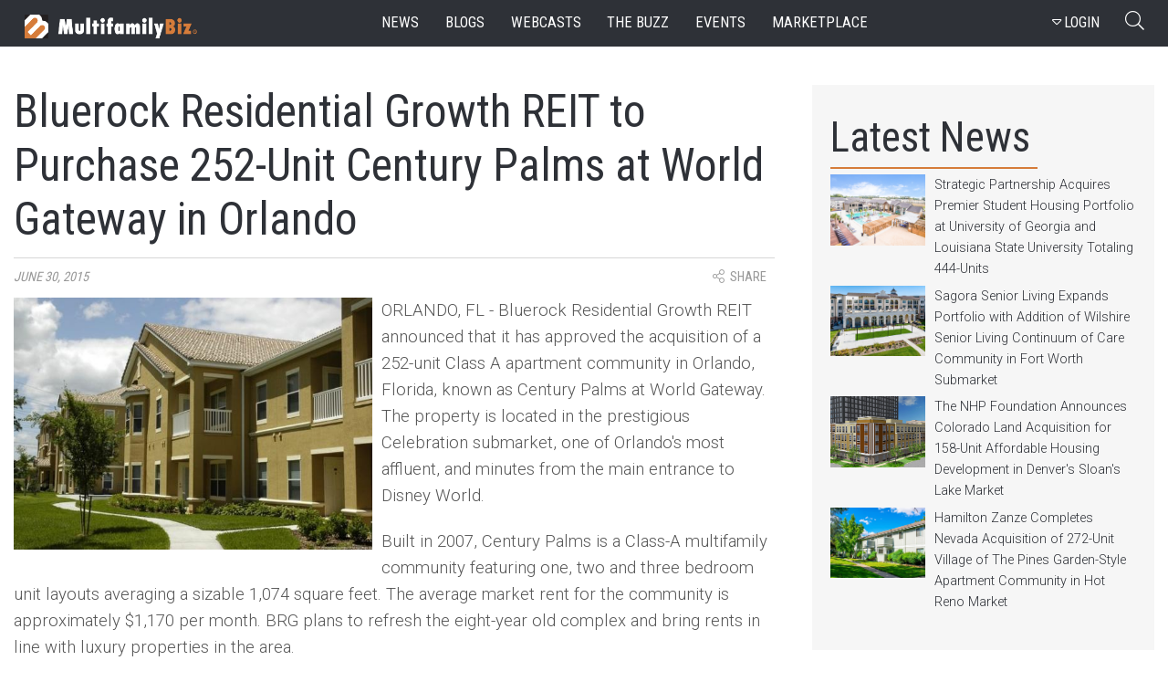

--- FILE ---
content_type: text/plain
request_url: https://www.google-analytics.com/j/collect?v=1&_v=j102&a=945997816&t=pageview&_s=1&dl=https%3A%2F%2Fwww.multifamilybiz.com%2Fnews%2F6286%2Fbluerock_residential_growth_reit_to_purchase_252un...&ul=en-us%40posix&dt=Bluerock%20Residential%20Growth%20REIT%20to%20Purchase%20252-Unit%20Century%20Palms%20at%20World%20Gateway%20in%20Orlando%20%7C%20MultifamilyBiz.com&sr=1280x720&vp=1280x720&_u=IGBAgAABAAAAACAAI~&jid=1086105529&gjid=687675604&cid=531426823.1762086221&tid=UA-2587805-1&_gid=1540027429.1762086221&_slc=1&z=1327415598
body_size: -452
content:
2,cG-YXYEZ3BYP5

--- FILE ---
content_type: image/svg+xml
request_url: https://www.multifamilybiz.com/images/rss.svg
body_size: 734
content:
<svg xmlns="http://www.w3.org/2000/svg" viewBox="-1155 7983 48 48"><defs><style>.a,.d{fill:none;}.a{stroke:#fff;stroke-width:4px;}.b{fill:#fff;}.c{stroke:none;}</style></defs><g transform="translate(-2124 3839)"><g class="a" transform="translate(969 4144)"><circle class="c" cx="24" cy="24" r="24"/><circle class="d" cx="24" cy="24" r="22"/></g><g transform="translate(982.754 4172.336)"><circle class="b" cx="3.424" cy="3.424" r="3.424"/></g><g transform="translate(982.754 4154.754)"><path class="b" d="M0,120.64v4.445a11.108,11.108,0,0,1,11.1,11.1h4.445A15.554,15.554,0,0,0,0,120.64Z" transform="translate(0 -111.758)"/><path class="b" d="M0,0V4.445A19.994,19.994,0,0,1,19.993,24.438h4.445A24.445,24.445,0,0,0,0,0Z"/></g></g></svg>